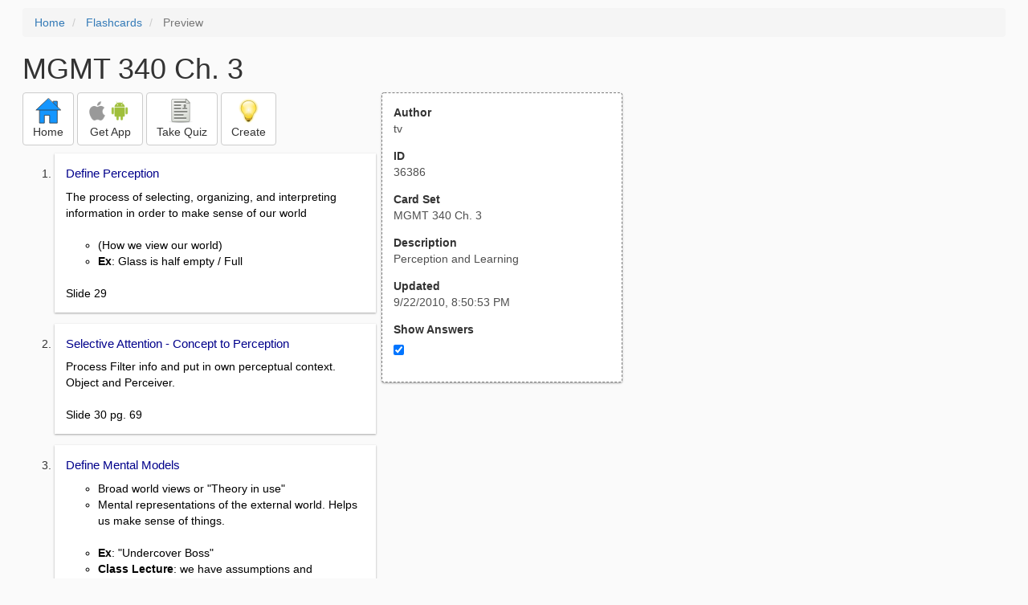

--- FILE ---
content_type: text/html; charset=utf-8
request_url: https://freezingblue.com/flashcards/36386/preview/mgmt-340-ch-3
body_size: 5502
content:
<!DOCTYPE html>
<html>
<head prefix="og: http://ogp.me/ns# fb: http://ogp.me/ns/fb# article: http://ogp.me/ns/article#">

	<meta content="text/html; charset=utf-8" http-equiv="content-type">
	<meta name="theme-color" content="#06c4f9">
	<link rel="amphtml" href="https://freezingblue.com/flashcards/36386/preview-amp/mgmt-340-ch-3">
	<link rel="canonical" href="https://freezingblue.com/flashcards/36386/preview/mgmt-340-ch-3">

	<meta name="title" content="Flashcards - MGMT 340 Ch. 3">
	<meta name="description" content="MGMT 340 Ch. 3 - Perception and Learning">
	<meta name="keywords" content="MGMT, 340, Ch., 3">
	<meta name="author" content="tv">

	<meta property="og:title" content="Flashcards - MGMT 340 Ch. 3" />
	<meta property="og:url" content="https://freezingblue.com/flashcards/36386/preview/mgmt-340-ch-3" />
	<meta property="og:image" content="https://www.freezingblue.com/flashcards/images/facebook_share_icon.png" />
	<meta property="og:description" content="MGMT 340 Ch. 3 - Perception and Learning" />

	<meta property="og:type" content="article" />
	<meta property="og:article:modified_time" content="2010-09-22T20:50:53Z" />
	<meta property="og:article:published_time" content="2010-09-22T20:50:53Z" />
	<!--need array of tag here-->
	<!--<meta property="og:article:tag" content="" />-->

	<meta name="viewport" content="width=device-width, initial-scale=1">
	<link rel='image_src' href='/flashcards/images/facebook_share_icon.png'>

	<title>Flashcards - MGMT 340 Ch. 3</title>

	<script src="//ajax.googleapis.com/ajax/libs/jquery/1.9.0/jquery.min.js"></script>

	<!-- Bootstrap core CSS -->
	<link href="/flashcards/css/bootstrap.min.css" rel="stylesheet">

	<!--	put this after bootstrap for multiple choice button styling-->
	<link rel="stylesheet" type="text/css" href="/flashcards/css/cardlist.css?cache_version=1647540008">
	<link rel="stylesheet" type="text/css" href="/flashcards/css/print_preview.css?cache_version=1647540008">

	<!--nexus 6 is 412px wide-->
	<link rel="stylesheet" media="screen and (max-width: 650px)" href="/flashcards/css/printpreview_mobile.css?cache_version=1647540008"/>

	
		<link rel="stylesheet" href="/flashcards/css/printpreview_from_google.css"/>
	


	<script>
		$(function () {
			showAnswers();
			convertUTCDatesToLocal();
		});

		function showAnswers() {
			if ($("#showAnswersCheckbox").prop('checked')) {
				$(".answer").css("display", "block");
				$(".multipleChoiceAnswer").addClass("multipleChoiceAnswerDisplayed");
			} else {
				$(".answer").css("display", "none");
				$(".multipleChoiceAnswer").removeClass("multipleChoiceAnswerDisplayed");
			}
		}

		function convertUTCDatesToLocal() {
			$(".utc_date").each(function (index, object) {
				$(object).text(new Date($(object).text().trim()).toLocaleString());
			})
		}
	</script>


</head>
<body>





<div style='clear: left;'>
	
	<P></P>
	<ol class="breadcrumb">
		<li>
			<a href="/">Home</a>
		</li>
		<li>
			<a href="/flashcards/">Flashcards</a>
		</li>
		<li class="active">
			Preview
		</li>
	</ol>
	<P></P>
	
<h1>MGMT 340 Ch. 3</h1>
<table>
	<TR>
		<TD style="vertical-align: top;">
			

				<div class="" style="text-align: left;">
					<div class="pbuttoncontainer">
						<a class="btn btn-default" title="Go to home page" href="/flashcards/?ref=pp">
							<img alt="More Information" src="/flashcards/images/quiz/home_button.svg">
							<BR>
							<span class="pbuttontext">Home</span>
						</a>
					</div>
					<div class="pbuttoncontainer">
						<a class="btn btn-default" title="Download the mobile app" href="/flashcards/?page=wizard&quiz&cardsetID=36386&ref=pp">
							<img style="height: 24px;" alt="Apple Logo" src="/images/logos/apple_logo_32/apple_logo_32.png" srcset="/images/logos/apple_logo_32/apple_logo_32_2x.png 2x, /images/logos/apple_logo_32/apple_logo_32_3x.png 3x, /images/logos/apple_logo_32/apple_logo_32_4x.png 4x">
							<img style="height: 24px;" alt="Android Logo" src="/images/logos/android_logo_32/android_logo_32.png" srcset="/images/logos/android_logo_32/android_logo_32_2x.png 2x, /images/logos/android_logo_32/android_logo_32_3x.png 3x, /images/logos/android_logo_32/android_logo_32_4x.png 4x">

<!--							image to match height of other images. inline div does not work (but does work in amp)-->
							<img style="height: 32px;"></img>
							<BR>
							<span class="pbuttontext">Get App</span>
						</a>
					</div>
<!--					<div class="pbuttoncontainer">-->
<!--						<button class="btn btn-default" onclick="window.location.href='/flashcards/?page=wizard&amp;quiz&amp;cardsetID=36386&amp;ref=pp'">-->
<!--							<img alt="Apple Logo" src="/images/logos/apple_logo_32/apple_logo_32.png" srcset="/images/logos/apple_logo_32/apple_logo_32_2x.png 2x, /images/logos/apple_logo_32/apple_logo_32_3x.png 3x, /images/logos/apple_logo_32/apple_logo_32_4x.png 4x">-->
<!--							<BR>-->
<!--							<span class="pbuttontext">iOS</span>-->
<!--						</button>-->
<!--					</div>-->
<!--					<div class="pbuttoncontainer">-->
<!--						<button class="btn btn-default" onclick="window.location.href='/flashcards/?page=wizard&amp;quiz&amp;cardsetID=36386&amp;ref=pp'">-->
<!--							<img alt="Android Logo" src="/images/logos/android_logo_32/android_logo_32.png" srcset="/images/logos/android_logo_32/android_logo_32_2x.png 2x, /images/logos/android_logo_32/android_logo_32_3x.png 3x, /images/logos/android_logo_32/android_logo_32_4x.png 4x">-->
<!--							<BR>-->
<!--							<span class="pbuttontext">Android</span>-->
<!--						</button>-->
<!--					</div>-->
					<!--<div class="pbuttoncontainer">-->
						<!--<button class="pbutton" onclick="window.location.href='/accounts/index.php?page=login&amp;ref=pp'">-->
							<!--<img alt="Members" src="/flashcards/images/logos/user_add_32/user_add_32.png" srcset="/flashcards/images/logos/user_add_32/user_add_32_2x.png 2x, /flashcards/images/logos/user_add_32/user_add_32_3x.png 3x, /flashcards/images/logos/user_add_32/user_add_32_4x.png 4x">-->
							<!--<BR>-->
							<!--<span class="pbuttontext">Members</span>-->
						<!--</button>-->
					<!--</div>-->
					<div class="pbuttoncontainer">
						<!--						<button class="btn btn-default" onclick="window.location.href='/flashcards/?page=wizard&amp;quiz&amp;cardsetID=36386&amp;ref=pp'">-->
						<!--							<img alt="Quiz" src="/flashcards/images/logos/quiz_icon_32/quiz_icon_32.png" srcset="/flashcards/images/logos/quiz_icon_32/quiz_icon_32_2x.png 2x, /flashcards/images/logos/quiz_icon_32/quiz_icon_32_3x.png 3x, /flashcards/images/logos/quiz_icon_32/quiz_icon_32_4x.png 4x">-->
						<!--							<BR>-->
						<!--							<span class="pbuttontext">Quiz</span>-->
						<!--						</button>-->
						<button class="btn btn-default" title="Take the quiz" onclick="flashcards.quiz.Quiz.loadAndShow(36386, null);">
							<img alt="Quiz" src="/flashcards/images/logos/quiz_icon_32/quiz_icon_32.png" srcset="/flashcards/images/logos/quiz_icon_32/quiz_icon_32_2x.png 2x, /flashcards/images/logos/quiz_icon_32/quiz_icon_32_3x.png 3x, /flashcards/images/logos/quiz_icon_32/quiz_icon_32_4x.png 4x">
							<BR>
							<span class="pbuttontext">Take Quiz</span>
						</button>
					</div>
					<div class="pbuttoncontainer">
						<a class="btn btn-default" title="Create your own card sets" href="/flashcards/?page=wizard&create">
							<img alt="Create" style="height: 32px;" src="/flashcards/images/dashboard/create_58/create_58.png" srcset="/flashcards/images/dashboard/create_58/create_58_2x.png 2x, /flashcards/images/dashboard/create_58/create_58_3x.png 3x, /flashcards/images/dashboard/create_58/create_58_4x.png 4x">
							<BR>
							<span class="pbuttontext">Create</span>
						</a>
					</div>

				</div>
					<P></P>
			

			<ol class='cardlist'>
<li>
<div class='card'>
<div class='question'>
Define Perception
</div>
<div class='answer'>
The process of selecting, organizing, and interpreting information in order to make sense of our world<BR>
<BR>
<UL><LI>(How we view our world)<LI><B>Ex</B>: Glass is half empty / Full</UL><BR>
Slide 29
</div>
</div>
</li>
<li>
<div class='card'>
<div class='question'>
Selective Attention -  Concept to Perception
</div>
<div class='answer'>
Process Filter info and put in own perceptual context. Object and Perceiver.<BR>
<BR>
Slide 30  pg. 69
</div>
</div>
</li>
<li>
<div class='card'>
<div class='question'>
Define Mental Models
</div>
<div class='answer'>
<UL><LI>Broad world views or "Theory in use"<LI>Mental representations of the external world.  Helps us make sense of things.</UL><BR>
<UL><LI><B>Ex</B>: "Undercover Boss"<LI><B>Class Lecture</B>: we have assumptions and expectations of ppl arriving and ask questions. (Mental Image) </UL><BR>
pg. 71
</div>
</div>
</li>
<li>
<div class='card'>
<div class='question'>
Define Social Identity Theory
</div>
<div class='answer'>
<UL><LI>How we define ourselves in terms of our mbrship in various social groups = how we perceive the world<LI>(How we feel about ourselves is the product of our membership in various social groups and categories...Defines who we are.</UL><BR>
Ex: sister, daughter, student, aunt <BR>
<BR>
Slide 36  pg. 71
</div>
</div>
</li>
<li>
<div class='card'>
<div class='question'>
Define Stereotyping
</div>
<div class='answer'>
<UL><LI>We assign traits to people based on their membership in a social group or category <LI>(e.g., older people, blonds, etc.)</UL><BR>
**We prejudge ppl base on this stereotype and we behave toward them not on the basis of who they are but what we think that stereotype says they are**<BR>
<BR>
Slide 37   pg. 73
</div>
</div>
</li>
<li>
<div class='card'>
<div class='question'>
Define Prejudice
</div>
<div class='answer'>
<UL><LI><span style="text-decoration:underline;"><strong>Pre-judging</strong></span> others because of their traits or membership in given social groups <LI>Is usually negative but can be positive--people may think I&rsquo;m smart because of having a Ph.D.</UL><BR>
**We prejudge ppl base on this stereotype and we behave toward them not on the basis of who they are but what we think that stereotype says they are**<BR>
<BR>
pg. 74
</div>
</div>
</li>
<li>
<div class='card'>
<div class='question'>
Define Attribution Theory
</div>
<div class='answer'>
Attribution Process: How we perceive the reasons for behaviors <BR>
<BR>
<UL><LI>Internal Attribution<LI>Perception that person&rsquo;s behavior is due to motivation/ability rather than situation or fate</UL><BR>
<UL><LI>External Attribution<LI>Perception that behavior is due to situation or fate rather than the person</UL><BR>
<UL><LI><B><strong>Attribution Error</B>: Self-Serving Bias </strong><LI>Attributing our successes to internal factors and our failures to external factors<LI><B>L</B>: (when good stuff happens to us we attribute it to internal factors and when bad things happen to us we attribute it to external factors)<LI>Slide 39   Pg. 74</UL>
</div>
</div>
</li>
<li>
<div class='card'>
<div class='question'>
<strong>Self-fulfilling Prophecy</strong> - Perceptual Concept
</div>
<div class='answer'>
Our expectation of a person causes that person to act in a way consistent with those expectations.<BR>
<BR>
Ex: Parents "You're not smart enough, you won't be anyone"<BR>
<BR>
Slide 40   pg. 79
</div>
</div>
</li>
<li>
<div class='card'>
<div class='question'>
<strong>Self-Efficacy</strong> - Perceptual Concept
</div>
<div class='answer'>
<UL><LI>The perception that what ultimately happens to us is our own doing (actions/ internal) <LI>confidence in our abilities to make it happen<LI>(Like) Internal Locus of Control</UL><BR>
Ex:  Button : &ldquo;If it is to be&hellip;..it&rsquo;s up to me!&rdquo;<BR>
<BR>
slide 41
</div>
</div>
</li>
<li>
<div class='card'>
<div class='question'>
What are the Perceptual Errors?  (Mistakes in how we perceive ppl.)
</div>
<div class='answer'>
Primacy - first impressions are lasting impressions. <BR>
<BR>
Recency - most recent information dominates perceptions <BR>
<BR>
Halo - one trait forms our overall impression of that person   Ex: Angels Hat, Handshake, Piano Player at Nordstrom, Walmart: door greeter<BR>
 <BR>
Projection - believe other people have the same attitudes + beliefs and perceptions like you.  Ex: "When I get recognized by my manager I love to come down in front of everybody n strut my stuff."  (so as a manager you should ask the person how they would like to be recognized)<BR>
<BR>
Ex: Football player<BR>
<BR>
Slide 42  pg. 81
</div>
</div>
</li>
<li>
<div class='card'>
<div class='question'>
What is the one and only way to change the negative first impression?
</div>
<div class='answer'>
Through perceptive positive interactions and that's where we get the recency effect.  The most recent information dominates our previous perceptions.
</div>
</div>
</li>
<li>
<div class='card'>
<div class='question'>
How do you improve perception?
</div>
<div class='answer'>
Through Empathy - sensitivity to the feelings, thoughts, and situation of others
</div>
</div>
</li>
<li>
<div class='card'>
<div class='question'>
Define Learning
</div>
<div class='answer'>
Learning is a relatively permanent change in behavior or knowledge that occurs as a result of a our exposure to or interaction with the environment
</div>
</div>
</li>
<li>
<div class='card'>
<div class='question'>
Tactic Knowledge
</div>
<div class='answer'>
Knowledge not documented... but learned by observation and experience.  Most of our knowledge comes from tactic knowledge. <BR>
<BR>
Slide 44 pg. 85
</div>
</div>
</li>
<li>
<div class='card'>
<div class='question'>
What is Behavior Modification?
</div>
<div class='answer'>
We operate or influence our environment.  If we are to alter or modify behavior we want to maximize the positive outcomes from behavior and minimize negative ones.<BR>
<BR>
Ex: If I want to change your behavior I'll give you $100 and you don't have to wash the dishes this week.<BR>
<BR>
We can mod behavior.  If we change the environment we can change the behavior.  If we have the right rewards and right punishments we can modify behavior.
</div>
</div>
</li>
<li>
<div class='card'>
<div class='question'>
What is the Behavior Modification Model?
</div>
<div class='answer'>
A-B-C model<BR>
<BR>
<UL><LI>Antecedents - Lost customer in hallway<LI>Behavior - Employee escorts man to laboratory<LI>Consequences - Peer observes act and gives rave review card  (OUTCOME)</UL><BR>
**All he wants you to know for consequences is that it is an outcome**<BR>
<BR>
Slide 46 pg. 86
</div>
</div>
</li>
<li>
<div class='card'>
<div class='question'>
Define Positive Reinforcement
</div>
<div class='answer'>
Introduction of a consequence --&gt; future probability of a specific behavior<BR>
<BR>
Ex: Receiving a bonus after successfully completing an important project is considered positive reinforcement.<BR>
<BR>
<BR>
pg. 87
</div>
</div>
</li>
<li>
<div class='card'>
<div class='question'>
Define Punishment
</div>
<div class='answer'>
When a consequence or threat of a consequence decreases frequency of behavior occurring<BR>
<BR>
L: Not effective as positive reinforcement. "Cats away the mice will play"<BR>
<BR>
Slide 47  pg. 87
</div>
</div>
</li>
<li>
<div class='card'>
<div class='question'>
Social Learning theory involves what?
</div>
<div class='answer'>
<UL><LI>Behavioral modeling - Observing behaviors of others and modeling our behavior after them<LI><B>Ex</B>: Daughter learning to talk...he brakes the car... he didn't say a word... but from the back seat you hear "Oh Sh*t"</UL><BR>
Learning behavioral consequences - Observing consequences that others experience<BR>
<BR>
Self-reinforcement - Reinforcing our own behavior with positive actions within our control. Rewarding yourself for doing something good.<BR>
<BR>
Experiential Learning - Learning through reflecting upon experience and applying lessons learned to life and job.  Learning through doing.
</div>
</div>
</li>
<li>
<div class='card'>
<div class='question'>
Experiential Learning
</div>
<div class='answer'>
Learning through reflecting upon experience and applying lessons learned to life and job<BR>
<BR>
Ex: Even if an employee fails a task, the experience may be beneficial.
</div>
</div>
</li>
</ol>

		</TD>
		<TD style="vertical-align: top;">
			<div id="setcontainer">
				<div class="infoTable card">
					<div class="card_header">Author</div><div class="card_header_value">tv</div>
					<div class="card_header">ID</div><div class="card_header_value">36386</div>
					<div class="card_header">Card Set</div><div class="card_header_value">MGMT 340 Ch. 3</div>
<!--					<div class="card_header">Folders:</div><div></div>-->
					<div class="card_header">Description</div><div class="card_header_value">Perception and Learning</div>
					<div class="card_header">Updated</div><div class="card_header_value"><time class="utc_date" datetime="2010-09-22T20:50:53Z">2010-09-22T20:50:53Z</time></div>
					<label for="showAnswersCheckbox"><div class="card_header">Show Answers</div></label><div class="card_header_value"><input type='checkbox' checked onclick='showAnswers()' id='showAnswersCheckbox'></div>
				</div>
			</div>

			
				<div class="rightblock_ad">
					<!--block ad-->
					<script async src="//pagead2.googlesyndication.com/pagead/js/adsbygoogle.js"></script>
					<!-- print preview right bar -->
					<ins class="adsbygoogle rightblock_ad"
						 style="display:inline-block;width:336px;height:280px"
						 data-ad-client="ca-pub-3662422323850143"
						 data-ad-slot="6009378701"></ins>
					<script>
						(adsbygoogle = window.adsbygoogle || []).push({});
					</script>
					</div>
			

			<!-- ad 2 on the sidebar -->
			<!---->
				<!--&lt;!&ndash;block ad&ndash;&gt;-->
				<!--<div class="rightblock_ad">-->
					<!--<script async src="//pagead2.googlesyndication.com/pagead/js/adsbygoogle.js"></script>-->
					<!--&lt;!&ndash; print preview right bar &ndash;&gt;-->
					<!--<ins class="adsbygoogle"-->
						 <!--style="display:inline-block;width:336px;height:280px"-->
						 <!--data-ad-client="ca-pub-3662422323850143"-->
						 <!--data-ad-slot="6009378701"></ins>-->
					<!--<script>-->
						<!--(adsbygoogle = window.adsbygoogle || []).push({});-->
					<!--</script>-->
				<!--</div>-->
			<!---->
		</TD>
	</TR>
</table>

</div>


	<div class="googlead">
		<script async src="//pagead2.googlesyndication.com/pagead/js/adsbygoogle.js"></script>
		<!-- print preview -->
		<ins class="adsbygoogle"
			 style="display:block"
			 data-ad-client="ca-pub-3662422323850143"
			 data-ad-slot="3789979903"
			 data-ad-format="auto"></ins>
		<script>
			(adsbygoogle = window.adsbygoogle || []).push({});
		</script>
	</div>


	<p></p>
	<ol class="breadcrumb">
		<li>
			<a href="/">Home</a>
		</li>
		<li>
			<a href="/flashcards/">Flashcards</a>
		</li>
		<li class="active">
			Preview
		</li>
	</ol>



<!--<XMPL_INCLUDE NAME="/flashcards/ganalytics.txt"/>-->

<!-- required for quiz -->
<script src="/flashcards/js/1.11.0/jquery-ui.min.js"></script>
<link rel="stylesheet" href="/flashcards/jquery-ui-1.10.0.custom.min.css"/>

<script src="/flashcards/javascript/flashcards/bundle.js?cache_version=1647540008"></script>
<script>
	flashcards.print_preview.Preview.checkIncomingRequest();
</script>

</body>
</html>



--- FILE ---
content_type: text/html; charset=utf-8
request_url: https://www.google.com/recaptcha/api2/aframe
body_size: 266
content:
<!DOCTYPE HTML><html><head><meta http-equiv="content-type" content="text/html; charset=UTF-8"></head><body><script nonce="0Dmf083k3Q1v0hTAHvCT2w">/** Anti-fraud and anti-abuse applications only. See google.com/recaptcha */ try{var clients={'sodar':'https://pagead2.googlesyndication.com/pagead/sodar?'};window.addEventListener("message",function(a){try{if(a.source===window.parent){var b=JSON.parse(a.data);var c=clients[b['id']];if(c){var d=document.createElement('img');d.src=c+b['params']+'&rc='+(localStorage.getItem("rc::a")?sessionStorage.getItem("rc::b"):"");window.document.body.appendChild(d);sessionStorage.setItem("rc::e",parseInt(sessionStorage.getItem("rc::e")||0)+1);localStorage.setItem("rc::h",'1768629731073');}}}catch(b){}});window.parent.postMessage("_grecaptcha_ready", "*");}catch(b){}</script></body></html>